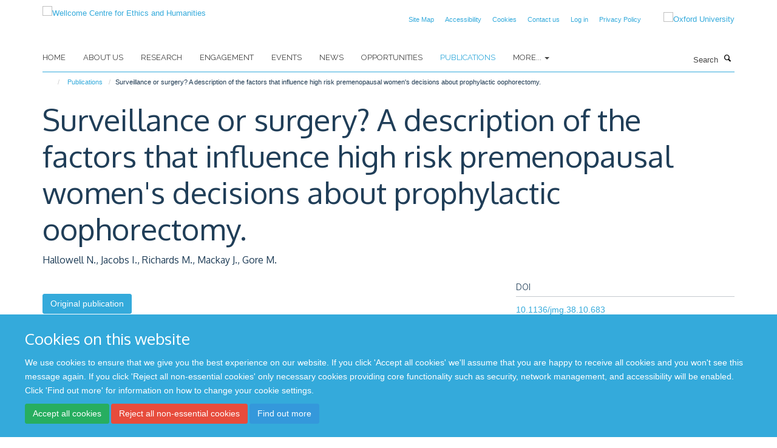

--- FILE ---
content_type: text/html;charset=utf-8
request_url: https://www.weh.ox.ac.uk/publications/614845
body_size: 7865
content:
<!doctype html>
<html xmlns="http://www.w3.org/1999/xhtml" lang="en" xml:lang="en">

    <head><base href="https://www.weh.ox.ac.uk/publications/614845/" />
        <meta charset="utf-8" />
        <meta name="viewport" content="width=device-width, initial-scale=1.0" />
        <meta name="apple-mobile-web-app-capable" content="yes" />
        <meta name="apple-mobile-web-app-title" content="Haiku" />
        
        <meta http-equiv="Content-Type" content="text/html; charset=utf-8" /><meta name="citation_title" content="Surveillance or surgery? A description of the factors that influence high risk premenopausal women's decisions about prophylactic oophorectomy." /><meta name="citation_author" content="Hallowell N." /><meta name="citation_author" content="Jacobs I." /><meta name="citation_author" content="Richards M." /><meta name="citation_author" content="Mackay J." /><meta name="citation_author" content="Gore M." /><meta name="citation_publication_date" content="2001/10/??" /><meta name="citation_journal_title" content="J Med Genet" /><meta name="citation_volume" content="38" /><meta name="citation_firstpage" content="683" /><meta name="citation_lastpage" content="691" /><meta name="og:title" content="Surveillance or surgery? A description of the factors that influence high risk premenopausal women's decisions about prophylactic oophorectomy." /><meta name="og:url" content="https://www.weh.ox.ac.uk/publications/614845" /><meta name="twitter:card" content="summary" /><meta name="twitter:site" content="@WEH_oxford" /><meta name="twitter:title" content="Surveillance or surgery? A description of the factors that influence high risk premenopausal women's decisions about prophylactic oophorectomy." /><meta name="generator" content="Plone - http://plone.org" /><meta itemprop="url" content="https://www.weh.ox.ac.uk/publications/614845" /><title>Surveillance or surgery? A description of the factors that influence high risk premenopausal women's decisions about prophylactic oophorectomy. — Wellcome Centre for Ethics and Humanities</title>
        
        
        
        
        
    <link rel="stylesheet" type="text/css" media="screen" href="https://www.weh.ox.ac.uk/portal_css/Turnkey%20Theme/resourcecollective.cookielawcookielaw-cachekey-e5a8d9906e9d85e2068c4eabd5ee559e.css" /><link rel="stylesheet" type="text/css" href="https://www.weh.ox.ac.uk/portal_css/Turnkey%20Theme/themebootstrapcssselect2-cachekey-99654fd4d7303862bbe5443c026a37a5.css" /><link rel="stylesheet" type="text/css" media="screen" href="https://www.weh.ox.ac.uk/portal_css/Turnkey%20Theme/resourcecollective.covercover-cachekey-654437ebff94112350b8f07c2a120b1b.css" /><link rel="stylesheet" type="text/css" href="https://www.weh.ox.ac.uk/portal_css/Turnkey%20Theme/themebootstrapcssmagnific.popup-cachekey-0d19b8cc30783e2c3dd8281a256d4b12.css" /><link rel="stylesheet" type="text/css" media="screen" href="https://www.weh.ox.ac.uk/portal_css/Turnkey%20Theme/resourcecollective.covercsscover-cachekey-5656a41f3a8492fdfe1a3451167473d8.css" /><link rel="stylesheet" type="text/css" media="screen" href="https://www.weh.ox.ac.uk/portal_css/Turnkey%20Theme/resourcehaiku.coveroverlays-cachekey-1bcd903daafed3eafa13257e6e5a9e8c.css" /><link rel="stylesheet" type="text/css" href="https://www.weh.ox.ac.uk/portal_css/Turnkey%20Theme/resourcehaiku.coverhaiku.chooser-cachekey-8687a3e1d3d4d5c81dcb68b5ba368024.css" /><link rel="stylesheet" type="text/css" href="https://www.weh.ox.ac.uk/portal_css/Turnkey%20Theme/resourcehaiku.widgets.imagehaiku.image.widget-cachekey-abb43995e8530bbc7e78b990491c472f.css" /><link rel="stylesheet" type="text/css" media="screen" href="https://www.weh.ox.ac.uk/++resource++haiku.core.vendor/prism.min.css" /><link rel="canonical" href="https://www.weh.ox.ac.uk/publications/614845" /><link rel="search" href="https://www.weh.ox.ac.uk/@@search" title="Search this site" /><link rel="shortcut icon" type="image/x-icon" href="https://www.weh.ox.ac.uk/favicon.ico?v=bb1a8d0c-fe3b-11f0-8b7d-81f3c01949fe" /><link rel="apple-touch-icon" href="https://www.weh.ox.ac.uk/apple-touch-icon.png?v=bb1a8d0d-fe3b-11f0-8b7d-81f3c01949fe" /><script type="text/javascript" src="https://www.weh.ox.ac.uk/portal_javascripts/Turnkey%20Theme/resourcecollective.cookielawcookielaw_disabler-cachekey-7336a4e883a3d3c8255d1d50539c6c45.js"></script><script type="text/javascript" src="https://www.weh.ox.ac.uk/portal_javascripts/Turnkey%20Theme/themebootstrapjsvendorrespond-cachekey-1fb72d4c1abb94d46ed5c3dec302ad0f.js"></script><script type="text/javascript" src="https://www.weh.ox.ac.uk/portal_javascripts/Turnkey%20Theme/resourceplone.app.jquery-cachekey-2039824afe2361f2f9c4f951b2d26100.js"></script><script type="text/javascript" src="https://www.weh.ox.ac.uk/portal_javascripts/Turnkey%20Theme/++theme++bootstrap/js/vendor/bootstrap.js"></script><script type="text/javascript" src="https://www.weh.ox.ac.uk/portal_javascripts/Turnkey%20Theme/themebootstrapjspluginsvendorjquery.trunk8-cachekey-f5d5aa90b5669826b1c7de0aaa44809c.js"></script><script type="text/javascript" src="https://www.weh.ox.ac.uk/portal_javascripts/Turnkey%20Theme/++theme++bootstrap/js/plugins/vendor/jquery.magnific.popup.js"></script><script type="text/javascript" src="https://www.weh.ox.ac.uk/portal_javascripts/Turnkey%20Theme/plone_javascript_variables-cachekey-060af7a9c79882a1a542570e32a4a6c5.js"></script><script type="text/javascript" src="https://www.weh.ox.ac.uk/portal_javascripts/Turnkey%20Theme/resourceplone.app.jquerytools-cachekey-d67ed6795ce146fe67fd3db6fd7e2114.js"></script><script type="text/javascript" src="https://www.weh.ox.ac.uk/portal_javascripts/Turnkey%20Theme/mark_special_links-cachekey-20fcfa5c8a8941c20516d9a09a5e36e9.js"></script><script type="text/javascript" src="https://www.weh.ox.ac.uk/portal_javascripts/Turnkey%20Theme/resourceplone.app.discussion.javascriptscomments-cachekey-e2e7641668cf3c8f9520f8b0497ef130.js"></script><script type="text/javascript" src="https://www.weh.ox.ac.uk/portal_javascripts/Turnkey%20Theme/resourcecollective.coverjsmain-cachekey-045f28c571f667d97b255f3124ef1142.js"></script><script type="text/javascript" src="https://www.weh.ox.ac.uk/portal_javascripts/Turnkey%20Theme/themebootstrapjspluginsvendorselect2-cachekey-1dba3c7020c17ba47b42210f6f0806ab.js"></script><script type="text/javascript" src="https://www.weh.ox.ac.uk/portal_javascripts/Turnkey%20Theme/++theme++bootstrap/js/plugins/vendor/jquery.html5-placeholder-shim.js"></script><script type="text/javascript" src="https://www.weh.ox.ac.uk/portal_javascripts/Turnkey%20Theme/++theme++bootstrap/js/vendor/hammer.js"></script><script type="text/javascript" src="https://www.weh.ox.ac.uk/portal_javascripts/Turnkey%20Theme/themebootstrapjspluginshaikujquery.navigation-portlets-cachekey-b09921242ce3654b26910185c8d66fe3.js"></script><script type="text/javascript" src="https://www.weh.ox.ac.uk/portal_javascripts/Turnkey%20Theme/themebootstrapjspluginsvendormasonry-cachekey-7a1e011e616f17ae4325016ebf4e0821.js"></script><script type="text/javascript" src="https://www.weh.ox.ac.uk/portal_javascripts/Turnkey%20Theme/themebootstrapjspluginsvendorimagesloaded-cachekey-f2317f148e6e0140237212f60c43ab41.js"></script><script type="text/javascript" src="https://www.weh.ox.ac.uk/portal_javascripts/Turnkey%20Theme/++theme++bootstrap/js/plugins/vendor/jquery.lazysizes.js"></script><script type="text/javascript" src="https://www.weh.ox.ac.uk/portal_javascripts/Turnkey%20Theme/themebootstrapjspluginsvendorjquery.toc-cachekey-3fa90119ee2180229d2bd31dac14fa27.js"></script><script type="text/javascript" src="https://www.weh.ox.ac.uk/portal_javascripts/Turnkey%20Theme/++theme++bootstrap/js/turnkey-various.js"></script><script type="text/javascript" src="https://www.weh.ox.ac.uk/portal_javascripts/Turnkey%20Theme/resourcehaiku.widgets.imagehaiku.image.widget-cachekey-730161a5351ee1c745a19d2a9e4318e8.js"></script><script type="text/javascript" src="https://www.weh.ox.ac.uk/portal_javascripts/Turnkey%20Theme/resourcecollective.cookielawcookielaw_banner-cachekey-e0061a9ada1f4f09a3da2e07d4662eb0.js"></script><script type="text/javascript">
        jQuery(function($){
            if (typeof($.datepicker) != "undefined"){
              $.datepicker.setDefaults(
                jQuery.extend($.datepicker.regional[''],
                {dateFormat: 'mm/dd/yy'}));
            }
        });
        </script><script>
  (function(i,s,o,g,r,a,m){i['GoogleAnalyticsObject']=r;i[r]=i[r]||function(){
  (i[r].q=i[r].q||[]).push(arguments)},i[r].l=1*new Date();a=s.createElement(o),
  m=s.getElementsByTagName(o)[0];a.async=1;a.src=g;m.parentNode.insertBefore(a,m)
  })(window,document,'script','https://www.google-analytics.com/analytics.js','ga');

  ga('create', 'UA-54744317-12', 'auto');
  ga('send', 'pageview');

</script><script async="" src="https://www.googletagmanager.com/gtag/js?id=G-6WJPJSGGK3"></script><script>
  window.dataLayer = window.dataLayer || [];
  function gtag(){dataLayer.push(arguments);}
  gtag('js', new Date());

  gtag('config', 'G-6WJPJSGGK3');
</script><script async="" src="https://www.googletagmanager.com/gtag/js?id=G-GPSR5NR01V"></script><script>
window.dataLayer = window.dataLayer || [];
function gtag(){dataLayer.push(arguments);}
gtag('js', new Date());
gtag('config', 'G-GPSR5NR01V');
</script><script type="text/javascript" src="https://d1bxh8uas1mnw7.cloudfront.net/assets/embed.js"></script>
    <link href="https://www.weh.ox.ac.uk/++theme++sublime-default/screen.css" rel="stylesheet" />
  
    <link href="https://www.weh.ox.ac.uk/++theme++sublime-default/style.css" rel="stylesheet" />
  <style class="extra-css" id="empty-extra-css"></style></head>

    <body class="template-view portaltype-publication site-Plone section-publications subsection-614845 userrole-anonymous no-toolbar mount-wceigm" dir="ltr"><div id="cookienotification">

    <div class="container">
    
        <div class="row">
        
            <div class="col-md-12">
                <h2>
                    Cookies on this website
                </h2>
                
            </div>
        
            <div class="col-md-12">
                <p>
                    We use cookies to ensure that we give you the best experience on our website. If you click 'Accept all cookies' we'll assume that you are happy to receive all cookies and you won't see this message again. If you click 'Reject all non-essential cookies' only necessary cookies providing core functionality such as security, network management, and accessibility will be enabled. Click 'Find out more' for information on how to change your cookie settings.
                </p>
                
            </div>
    
            <div class="col-md-12">
                <a class="btn btn-success cookie-continue" href="https://www.weh.ox.ac.uk/@@enable-cookies?&amp;came_from=https://www.weh.ox.ac.uk/publications/614845">Accept all cookies</a>
                <a class="btn btn-danger cookie-disable" href="https://www.weh.ox.ac.uk/@@disable-cookies?came_from=https://www.weh.ox.ac.uk/publications/614845">Reject all non-essential cookies</a>
                <a class="btn btn-info cookie-more" href="https://www.weh.ox.ac.uk/cookies">Find out more</a>
            </div> 
            
        </div>
    
    </div>
     
</div><div id="site-wrapper" class="container-fluid">

            <div class="modal fade" id="modal" tabindex="-1" role="dialog" aria-hidden="true"></div>

            

            

            <div id="site-header" class="container">

                <div id="site-status"></div>

                

                <header class="row">
                    <div class="col-xs-10 col-sm-6">
                        <a id="primary-logo" title="Wellcome Centre for Ethics and Humanities" href="https://www.weh.ox.ac.uk"><img src="https://www.weh.ox.ac.uk/images/site-logos/oxford-ethics-humanities-standard-logo-rgb.png" alt="Wellcome Centre for Ethics and Humanities" /></a>
                    </div>
                    <div class="col-sm-6 hidden-xs">
                        <div class="heading-spaced">
                            <div id="site__secondary-logo">
                                
        <a href="http://www.ox.ac.uk" title="Oxford University" target="_blank" rel="noopener"><img src="https://www.weh.ox.ac.uk/images/site-logos/oxford-logo" alt="Oxford University" class="img-responsive logo-secondary" /></a>
    
                            </div>
                            <div id="site-actions">

        <ul class="list-unstyled list-inline text-right">
    
            
    
            
                
                    <li id="siteaction-sitemap">
                        <a href="https://www.weh.ox.ac.uk/sitemap" title="" accesskey="3">Site Map</a>
                    </li>
                
            
            
                
                    <li id="siteaction-accessibility">
                        <a href="https://www.weh.ox.ac.uk/accessibility" title="" accesskey="0">Accessibility</a>
                    </li>
                
            
            
                
                    <li id="siteaction-cookie-policy">
                        <a href="https://www.weh.ox.ac.uk/cookies" title="" accesskey="">Cookies</a>
                    </li>
                
            
            
                
                    <li id="siteaction-contact-us">
                        <a href="https://www.weh.ox.ac.uk/forms/contact-us" title="" accesskey="">Contact us</a>
                    </li>
                
            
            
                
                    <li id="siteaction-login">
                        <a href="https://www.weh.ox.ac.uk/Shibboleth.sso/Login?target=https://www.weh.ox.ac.uk/shibboleth_loggedin?came_from=https://www.weh.ox.ac.uk/publications/614845" title="" accesskey="">Log in</a>
                    </li>
                
            
            
                
                    <li id="siteaction-Privacy Policy">
                        <a href="https://www.weh.ox.ac.uk/privacy-policy" title="" accesskey="">Privacy Policy</a>
                    </li>
                
            
    
        </ul>
    </div>
                        </div>
                    </div>
                    <div class="col-xs-2 visible-xs">
                        <a href="#mmenu" role="button" class="btn btn-default" aria-label="Toggle menu">
                            <i class="glyphicon glyphicon-menu"></i>
                        </a>
                    </div>
                </header>

                <nav role="navigation">
                    <div class="row">
                        <div class="col-sm-10">
                            <div id="site-bar" class="collapse navbar-collapse">

	    <ul class="nav navbar-nav">

            

	            <li class="dropdown" id="portaltab-index_html">
	                <a href="https://www.weh.ox.ac.uk" title="" data-toggle="">Home</a>
                    
	            </li>

            
            

	            <li class="dropdown" id="portaltab-about-us">
	                <a href="https://www.weh.ox.ac.uk/about-us" title="" data-toggle="">About Us</a>
                    
	            </li>

            
            

	            <li class="dropdown" id="portaltab-research">
	                <a href="https://www.weh.ox.ac.uk/research" title="" data-toggle="">Research</a>
                    
	            </li>

            
            

	            <li class="dropdown" id="portaltab-engagement">
	                <a href="https://www.weh.ox.ac.uk/engagement" title="" data-toggle="">Engagement</a>
                    
	            </li>

            
            

	            <li class="dropdown" id="portaltab-upcoming-events">
	                <a href="https://www.weh.ox.ac.uk/upcoming-events" title="" data-toggle="">Events</a>
                    
	            </li>

            
            

	            <li class="dropdown" id="portaltab-news">
	                <a href="https://www.weh.ox.ac.uk/news" title="" data-toggle="">News</a>
                    
	            </li>

            
            

	            <li class="dropdown" id="portaltab-opportunities">
	                <a href="https://www.weh.ox.ac.uk/opportunities" title="" data-toggle="">Opportunities</a>
                    
	            </li>

            
            

	            <li class="dropdown active" id="portaltab-publications">
	                <a href="https://www.weh.ox.ac.uk/publications" title="" data-toggle="">Publications</a>
                    
	            </li>

            

            
                <li class="dropdown">
                    <a href="" title="More" class="hoverclick" data-toggle="dropdown">
                        More...
                        <span class="caret"></span>
                    </a>
                    <ul class="dropdown-menu" role="menu">
                        
                            <li>
                                <a href="https://www.weh.ox.ac.uk/accessibility" title="Accessibility">Accessibility</a>
                            </li>
                        
                        
                            <li>
                                <a href="https://www.weh.ox.ac.uk/cookies" title="Cookies">Cookies</a>
                            </li>
                        
                    </ul>
                </li>
            

	    </ul>

    </div>
                        </div>
                        <div class="col-sm-2">
                            <form action="https://www.weh.ox.ac.uk/@@search" id="site-search" class="form-inline" role="form">
                                <div class="input-group">
                                    <label class="sr-only" for="SearchableText">Search</label>
                                    <input type="text" class="form-control" name="SearchableText" id="SearchableText" placeholder="Search" />
                                    <span class="input-group-btn">
                                        <button class="btn" type="submit" aria-label="Search"><i class="glyphicon-search"></i></button>
                                    </span>
                                </div>
                            </form>
                        </div>
                    </div>
                </nav>

                <div class="container">
                    <div class="row">
                        <div class="col-md-12">
                            <ol class="breadcrumb" id="site-breadcrumbs"><li><a title="Home" href="https://www.weh.ox.ac.uk"><span class="glyphicon glyphicon-home"></span></a></li><li><a href="https://www.weh.ox.ac.uk/publications">Publications</a></li><li class="active">Surveillance or surgery? A description of the factors that influence high risk premenopausal women's decisions about prophylactic oophorectomy.</li></ol>
                        </div>
                    </div>
                </div>

            </div>

            <div id="content" class="container ">

                            

                            

            

        <div itemscope="" itemtype="http://schema.org/Thing">

            <meta itemprop="url" content="https://www.weh.ox.ac.uk/publications/614845" />

            
                <div id="above-page-header">
    

</div>
            

            
                
                
                    
                        <div class="page-header">
                            <div class="row">
                                    
                                <div class="col-xs-12 col-sm-12">
                                    
                                    
                                        <h1>
                                            <span itemprop="name">Surveillance or surgery? A description of the factors that influence high risk premenopausal women's decisions about prophylactic oophorectomy.</span>
                                            <small>
                                                
                                            </small>
                                        </h1>
                                    
                                    
                                    
                    <div id="below-page-title">
</div>
                    <h5 style="margin:10px 0">Hallowell N., Jacobs I., Richards M., Mackay J., Gore M.</h5>
                
                                    
                                </div>
                                    
                                
                                            
                            </div>
                        </div>
                    
                    
                    
                    
                 
            

            
                <div id="below-page-header"></div>
            

            
                <div id="above-page-content"></div>
            

            
                <div class="row">
        
                    <div id="site-content" class="col-sm-8">

                        

                            
                                
                            

                            
                                
                            

                            
                                
                                    
                                
                            
            
                            <div class="row">
                                <div id="site-content-body" class="col-sm-12">
            
                                    
                
                    
                        <div class="row">
                            <div class="col-sm-12">
                                <div class="altmetric-embed" data-badge-popover="right" data-badge-type="2" data-doi="10.1136/jmg.38.10.683" data-hide-less-than="50" data-hide-no-mentions="true" data-link-target="_blank"></div>
                            </div>
                            <script type="text/javascript">
                                _altmetric_embed_init();
                            </script>
                        </div>
                    
                    
                    
                
                                    
                                </div>
            
                                
            
                            </div>
            
                            
                    <p>
                        
                        <a role="button" title="Original publication" class="btn btn-default" target="_blank" rel="noopener" href="http://doi.org/10.1136/jmg.38.10.683">Original publication</a>
                        
                    </p>

                    
                
                        
        
                    </div>
        
                    <div class="site-sidebar col-sm-4">
        
                        <div id="aside-page-content"></div>
              
                        

                    
                        <h5 class="publication-lead">DOI</h5>
                        <p>
                            <a href="http://doi.org/10.1136/jmg.38.10.683" target="_blank" rel="noopener">10.1136/jmg.38.10.683</a>
                        </p>
                    

                    
                        <h5 class="publication-lead">Type</h5>
                        <p>Journal article</p>
                    

                    
                        <h5 class="publication-lead">Journal</h5>
                        <p>J Med Genet</p>
                    

                    

                    

                    

                    
                        <h5 class="publication-lead">Publication Date</h5>
                        <p>10/2001</p>
                    

                    
                        <h5 class="publication-lead">Volume</h5>
                        <p>38</p>
                    

                    
                        <h5 class="publication-lead">Pages</h5>
                        <p>
                            683
                            -
                            691
                        </p>
                    

                    

                    

                    
                        <div class="content-box">
                            <h5 class="publication-lead">Keywords</h5>
                            <p>Adult, Attitude, Decision Making, Family Health, Fear, Female, Fertility, Genes, BRCA1, Genes, BRCA2, Genetic Counseling, Genetic Predisposition to Disease, Genetic Testing, Heterozygote, Humans, Interviews as Topic, Male, Mass Screening, Medical History Taking, Middle Aged, Ovarian Neoplasms, Ovariectomy, Ovary, Patient Education as Topic, Premenopause, United Kingdom</p>
                        </div>
                    

                
        
                    </div>
        
                </div>
            

            
                <div id="below-page-content"></div>
            
            
        </div>

    

        
                        </div>

            <footer id="site-footer" class="container" itemscope="" itemtype="http://schema.org/WPFooter">
        <hr />
        





    <div class="row" style="margin-bottom:20px">

        <div class="col-md-4">
            
        </div>

        <div class="col-md-8">
            
            
        </div>
    </div>





    <div id="site-actions-footer" class="visible-xs-block" style="margin:20px 0">

        <ul class="list-unstyled list-inline text-center">

            
                
                    <li id="siteaction-sitemap">
                        <a href="https://www.weh.ox.ac.uk/sitemap" title="Site Map" accesskey="3">Site Map</a>
                    </li>
                
            
            
                
                    <li id="siteaction-accessibility">
                        <a href="https://www.weh.ox.ac.uk/accessibility" title="Accessibility" accesskey="0">Accessibility</a>
                    </li>
                
            
            
                
                    <li id="siteaction-cookie-policy">
                        <a href="https://www.weh.ox.ac.uk/cookies" title="Cookies" accesskey="">Cookies</a>
                    </li>
                
            
            
                
                    <li id="siteaction-contact-us">
                        <a href="https://www.weh.ox.ac.uk/forms/contact-us" title="Contact us" accesskey="">Contact us</a>
                    </li>
                
            
            
                
                    <li id="siteaction-login">
                        <a href="https://www.weh.ox.ac.uk/Shibboleth.sso/Login?target=https://www.weh.ox.ac.uk/shibboleth_loggedin?came_from=https://www.weh.ox.ac.uk/publications/614845" title="Log in" accesskey="">Log in</a>
                    </li>
                
            
            
                
                    <li id="siteaction-Privacy Policy">
                        <a href="https://www.weh.ox.ac.uk/privacy-policy" title="Privacy Policy" accesskey="">Privacy Policy</a>
                    </li>
                
            

        </ul>
    </div>







    <div id="powered-by-haiku" class="row">
        <div class="col-xs-12 text-center">
            <a href="http://fry-it.com/haiku" target="_blank" rel="noopener"><img src="https://www.weh.ox.ac.uk/++theme++bootstrap/images/powered-by-haiku.jpg" alt="powered by Haiku" /></a>
        </div>
    </div>





    </footer>

        </div><div id="haiku-mmenu">

            <nav id="mmenu" data-counters="true" data-searchfield="true" data-title="Menu" data-search="true">
                <ul>
                    <li>


    <a href="https://www.weh.ox.ac.uk/about-us" class="state-published" title="">
        <span>About Us</span>
    </a>

<ul>
<li>


    <a href="https://www.weh.ox.ac.uk/about-us/about-us" class="state-published" title="">
        <span>About Us</span>
    </a>

</li>
<li>


    <a href="https://www.weh.ox.ac.uk/about-us/equality-and-diversity" class="state-published" title="">
        <span>Equality and Diversity</span>
    </a>

<ul>
<li>


    <a href="https://www.weh.ox.ac.uk/about-us/equality-and-diversity/gender-equality" class="state-published" title="">
        <span>Gender equality</span>
    </a>

</li>
<li>


    <a href="https://www.weh.ox.ac.uk/about-us/equality-and-diversity/training-and-resources" class="state-published" title="There are various resources available through the University, and through external sources. See below some information of these services. You can also view available training opportunities.">
        <span>Training and resources</span>
    </a>

</li>

</ul>
</li>
<li>


    <a href="https://www.weh.ox.ac.uk/about-us/contact-us" class="state-published" title="">
        <span>Contact us</span>
    </a>

</li>

</ul>
</li>
<li>


    <a href="https://www.weh.ox.ac.uk/research" class="state-published" title="Oxford Ethics and Humanities conducts a range of collaborative, multidisciplinary research projects into the ethical aspects of advances in neuroscience, big data, genomics, and global connectedness.">
        <span>Research</span>
    </a>

<ul>
<li>


    <a href="https://www.weh.ox.ac.uk/research/global" class="state-published" title="">
        <span>Global Connectedness and Interdependence</span>
    </a>

</li>
<li>


    <a href="https://www.weh.ox.ac.uk/research/genomics-and-genome-editing" class="state-published" title="">
        <span>Genomics and Genome Editing</span>
    </a>

</li>
<li>


    <a href="https://www.weh.ox.ac.uk/research/data-and-information" class="state-published" title="">
        <span>Data and Information</span>
    </a>

</li>
<li>


    <a href="https://www.weh.ox.ac.uk/research/ethics-and-neuroscience" class="state-published" title="">
        <span>Ethics and Neuroscience</span>
    </a>

</li>
<li>


    <a href="https://www.weh.ox.ac.uk/research/history-at-the-wellcome-centre-for-ethics-and-humanities" class="state-published" title="">
        <span>History at the Wellcome Centre for Ethics and Humanities</span>
    </a>

</li>
<li>


    <a href="https://www.weh.ox.ac.uk/research/covid-19-comment-cela-vous-affecte-t-il" class="state-published" title="Une étude qualitative comparative et longitudinale">
        <span>COVID-19: Comment cela vous affecte-t-il?</span>
    </a>

</li>
<li>


    <a href="https://www.weh.ox.ac.uk/research/covid-19-how-does-it-affect-you" class="state-published" title="A comparative and longitudinal qualitative study">
        <span>Solidarity in times of a pandemic (SolPan)</span>
    </a>

</li>
<li>


    <a href="https://www.weh.ox.ac.uk/research/oxford-berman-institute-bioethics-partnership" class="state-published" title="">
        <span>Oxford-Johns Hopkins Global Infectious Disease Ethics Collaborative (GLIDE)</span>
    </a>

</li>
<li>


    <a href="https://www.weh.ox.ac.uk/research/pathogen-genomics" class="state-published" title="">
        <span>Pathogen Genomics</span>
    </a>

</li>
<li>


    <a href="https://www.weh.ox.ac.uk/research/typhus-in-naples-1943-44-a-study-in-vector-control" class="state-published" title="">
        <span>Typhus in Naples, 1943-44: A Study in Vector Control</span>
    </a>

</li>
<li>


    <a href="https://www.weh.ox.ac.uk/research/war-forensics-interventions" class="state-published" title="">
        <span>War Forensics Interventions</span>
    </a>

</li>
<li>


    <a href="https://www.weh.ox.ac.uk/research/digital-environmental-sustainability-ethics" class="state-published" title="">
        <span>Digital Environmental Sustainability Ethics</span>
    </a>

</li>
<li>


    <a href="https://www.weh.ox.ac.uk/research/rethinking-ethics-and-history-in-global-health" class="state-published" title="">
        <span>Rethinking Ethics and History in Global Health</span>
    </a>

</li>
<li>


    <a href="https://www.weh.ox.ac.uk/research/rethinking-justice-and-discrimination" class="state-published" title="">
        <span>Rethinking Justice and Discrimination</span>
    </a>

</li>
<li>


    <a href="https://www.weh.ox.ac.uk/research/rethinking-collective-minds" class="state-published" title="">
        <span>Rethinking Collective Minds</span>
    </a>

</li>
<li>


    <a href="https://www.weh.ox.ac.uk/research/rethinking-infection-and-history" class="state-published" title="">
        <span>Rethinking Infection and History</span>
    </a>

</li>

</ul>
</li>
<li>


    <a href="https://www.weh.ox.ac.uk/engagement" class="state-published" title="">
        <span>Engagement</span>
    </a>

<ul>
<li>


    <a href="https://www.weh.ox.ac.uk/engagement/engagement" class="state-published" title="">
        <span>Engagement</span>
    </a>

</li>
<li>


    <a href="https://www.weh.ox.ac.uk/engagement/indoors-exhibition" class="state-published" title="">
        <span>Indoors</span>
    </a>

<ul>
<li>


    <a href="https://www.weh.ox.ac.uk/engagement/indoors-exhibition/indoors-exhibition" class="state-published" title="">
        <span>Indoors Exhibition</span>
    </a>

</li>
<li>


    <a href="https://www.weh.ox.ac.uk/engagement/indoors-exhibition/isolation-doing-and-engaging" class="state-published" title="">
        <span>Isolation: doing and engaging</span>
    </a>

</li>
<li>


    <a href="https://www.weh.ox.ac.uk/engagement/indoors-exhibition/connectedness-relationships-and-community" class="state-published" title="">
        <span>Connectedness: relationships and community</span>
    </a>

</li>
<li>


    <a href="https://www.weh.ox.ac.uk/engagement/indoors-exhibition/coping-keeping-safe-and-making-the-most-of-life" class="state-published" title="">
        <span>Coping: keeping safe and making the most of life</span>
    </a>

</li>
<li>


    <a href="https://www.weh.ox.ac.uk/engagement/indoors-exhibition/memories-reflections-and-comparisons" class="state-published" title="">
        <span>Memories: reflections and comparisons</span>
    </a>

</li>

</ul>
</li>
<li>


    <a href="https://www.weh.ox.ac.uk/engagement/merging-minds" class="state-published" title="">
        <span>Merging Minds</span>
    </a>

</li>
<li>


    <a href="https://www.weh.ox.ac.uk/engagement/ethics-in-film" class="state-published" title="">
        <span>Ethics In Film</span>
    </a>

</li>
<li>


    <a href="https://www.weh.ox.ac.uk/engagement/frankenstein" class="state-published" title="">
        <span>Frankenstein</span>
    </a>

</li>
<li>


    <a href="https://www.weh.ox.ac.uk/engagement/ai-beasts" class="state-published" title="">
        <span>AI Beasts</span>
    </a>

</li>
<li>


    <a href="https://www.weh.ox.ac.uk/engagement/beyond-the-body-a-portrait-of-autopsy" class="state-published" title="">
        <span>Beyond the Body: A portrait of autopsy</span>
    </a>

</li>
<li>


    <a href="https://www.weh.ox.ac.uk/engagement/the-time-machine" class="state-published" title="">
        <span>The Time Machine</span>
    </a>

</li>
<li>


    <a href="https://www.weh.ox.ac.uk/engagement/festivals" class="state-published" title="">
        <span>Festivals</span>
    </a>

</li>
<li>


    <a href="https://www.weh.ox.ac.uk/engagement/debating-data" class="state-published" title="">
        <span>Debating Data</span>
    </a>

</li>

</ul>
</li>
<li>


    <a href="https://www.weh.ox.ac.uk/upcoming-events" class="state-published" title="">
        <span>Events</span>
    </a>

</li>
<li>


    <a href="https://www.weh.ox.ac.uk/news" class="state-published" title="">
        <span>News</span>
    </a>

<ul>
<li>


    <a href="https://www.weh.ox.ac.uk/news/news" class="state-published" title="">
        <span>News</span>
    </a>

</li>

</ul>
</li>
<li>


    <a href="https://www.weh.ox.ac.uk/opportunities" class="state-published" title="">
        <span>Opportunities</span>
    </a>

<ul>
<li>


    <a href="https://www.weh.ox.ac.uk/opportunities/work-with-us" class="state-published" title="">
        <span>Work with us</span>
    </a>

<ul>
<li>


    <a href="https://www.weh.ox.ac.uk/opportunities/work-with-us/researcher-in-bioethics-and-history-in-global-health" class="state-published" title="">
        <span>Researcher in Bioethics and History in Global Health</span>
    </a>

</li>
<li>


    <a href="https://www.weh.ox.ac.uk/opportunities/work-with-us/glide-postdoctoral-researcher-in-the-ethics-of-pandemic-preparedness-surveillance-and-response" class="state-published" title="">
        <span>GLIDE Postdoctoral Researcher in the Ethics of Pandemic Preparedness, Surveillance and Response</span>
    </a>

</li>
<li>


    <a href="https://www.weh.ox.ac.uk/opportunities/work-with-us/researcher-in-the-ethics-of-ai-in-population-health" class="state-published" title="">
        <span>Researcher in the Ethics of AI in Population Health</span>
    </a>

</li>

</ul>
</li>

</ul>
</li>
<li>


    <a href="https://www.weh.ox.ac.uk/publications" class="state-published" title="">
        <span>Publications</span>
    </a>

</li>
<li>


    <a href="https://www.weh.ox.ac.uk/accessibility" class="state-published" title="Accessibility statement for the Oxford Centre for Ethics and Humanities website (www.weh.ox.ac.uk)">
        <span>Accessibility</span>
    </a>

</li>
<li>


    <a href="https://www.weh.ox.ac.uk/cookies" class="state-published" title="">
        <span>Cookies</span>
    </a>

</li>

                </ul>
            </nav>

            <script type="text/javascript">
                $(document).ready(function() {
                    var menu = $("#mmenu");
                    menu.mmenu({
                        navbar: {title: menu.data("title")},
                        counters: menu.data("counters"),
                        searchfield: menu.data("search") ? {"resultsPanel": true} : {},
                        navbars: menu.data("search") ? {"content": ["searchfield"]} : {}
                    });
                    // fix for bootstrap modals
                    // http://stackoverflow.com/questions/35038146/bootstrap-modal-and-mmenu-menu-clashing
                    $(".mm-slideout").css("z-index", "auto");
                });
            </script>

         </div>
    
      <script type="text/javascript" src="https://www.weh.ox.ac.uk/++resource++haiku.core.vendor/prism.min.js"></script>
    
  

    <script type="text/javascript">
        function deleteAllCookies() {
            var cookies = document.cookie.split("; ");
            for (var c = 0; c < cookies.length; c++) {
                if (!HAIKU_ALLOWED_COOKIES.some(v => cookies[c].includes(v))) {
                    var d = window.location.hostname.split(".");
                    while (d.length > 0) {    
                        var cookieBase1 = encodeURIComponent(cookies[c].split(";")[0].split("=")[0]) + '=; expires=Thu, 01-Jan-1970 00:00:01 GMT; domain=' + d.join('.') + '; path=';
                        var cookieBase2 = encodeURIComponent(cookies[c].split(";")[0].split("=")[0]) + '=; expires=Thu, 01-Jan-1970 00:00:01 GMT; domain=.' + d.join('.') + '; path=';
                        var p = location.pathname.split('/');
                        document.cookie = cookieBase1 + '/';
                        document.cookie = cookieBase2 + '/';
                        while (p.length > 0) {
                            document.cookie = cookieBase1 + p.join('/');
                            document.cookie = cookieBase2 + p.join('/');
                            p.pop();
                        };
                        d.shift();
                    }
                }
            }
        };
        if (!(document.cookie.includes('haiku_cookies_enabled'))) {
            deleteAllCookies();
        }
    </script>
    
</body>

</html>

--- FILE ---
content_type: application/x-javascript;charset=utf-8
request_url: https://www.weh.ox.ac.uk/portal_javascripts/Turnkey%20Theme/plone_javascript_variables-cachekey-060af7a9c79882a1a542570e32a4a6c5.js
body_size: 327
content:

/* - plone_javascript_variables.js - */
// https://www.weh.ox.ac.uk/portal_javascripts/plone_javascript_variables.js?original=1
var portal_url='https://www.weh.ox.ac.uk';var form_modified_message='Your form has not been saved. All changes you have made will be lost.';var form_resubmit_message='You already clicked the submit button. Do you really want to submit this form again?';var external_links_open_new_window='false';var mark_special_links='True';var ajax_noresponse_message='No response from server. Please try again later.';
